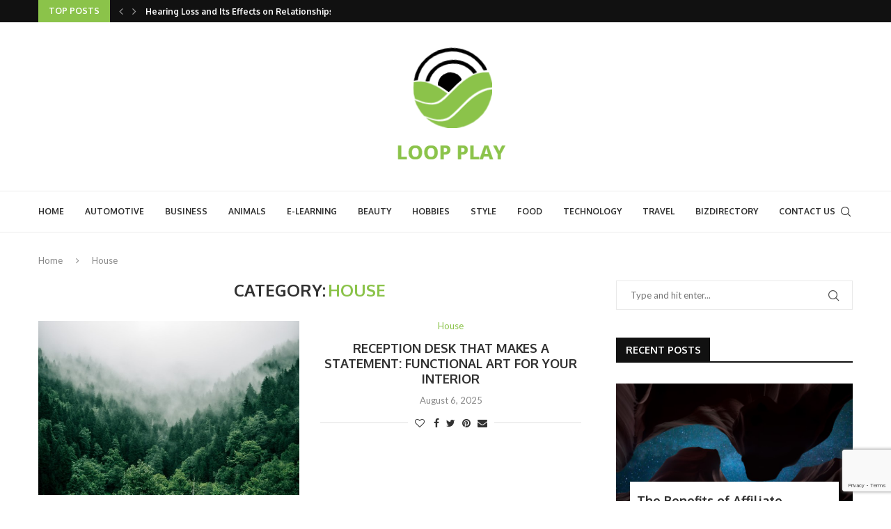

--- FILE ---
content_type: text/html; charset=utf-8
request_url: https://www.google.com/recaptcha/api2/anchor?ar=1&k=6LeqobwmAAAAAFawqYmuVQmuxznuehMw8KFLyYkS&co=aHR0cHM6Ly93d3cubG9vcHBsYXkubmV0OjQ0Mw..&hl=en&v=PoyoqOPhxBO7pBk68S4YbpHZ&size=invisible&anchor-ms=20000&execute-ms=30000&cb=lq2xqql1ugl6
body_size: 48958
content:
<!DOCTYPE HTML><html dir="ltr" lang="en"><head><meta http-equiv="Content-Type" content="text/html; charset=UTF-8">
<meta http-equiv="X-UA-Compatible" content="IE=edge">
<title>reCAPTCHA</title>
<style type="text/css">
/* cyrillic-ext */
@font-face {
  font-family: 'Roboto';
  font-style: normal;
  font-weight: 400;
  font-stretch: 100%;
  src: url(//fonts.gstatic.com/s/roboto/v48/KFO7CnqEu92Fr1ME7kSn66aGLdTylUAMa3GUBHMdazTgWw.woff2) format('woff2');
  unicode-range: U+0460-052F, U+1C80-1C8A, U+20B4, U+2DE0-2DFF, U+A640-A69F, U+FE2E-FE2F;
}
/* cyrillic */
@font-face {
  font-family: 'Roboto';
  font-style: normal;
  font-weight: 400;
  font-stretch: 100%;
  src: url(//fonts.gstatic.com/s/roboto/v48/KFO7CnqEu92Fr1ME7kSn66aGLdTylUAMa3iUBHMdazTgWw.woff2) format('woff2');
  unicode-range: U+0301, U+0400-045F, U+0490-0491, U+04B0-04B1, U+2116;
}
/* greek-ext */
@font-face {
  font-family: 'Roboto';
  font-style: normal;
  font-weight: 400;
  font-stretch: 100%;
  src: url(//fonts.gstatic.com/s/roboto/v48/KFO7CnqEu92Fr1ME7kSn66aGLdTylUAMa3CUBHMdazTgWw.woff2) format('woff2');
  unicode-range: U+1F00-1FFF;
}
/* greek */
@font-face {
  font-family: 'Roboto';
  font-style: normal;
  font-weight: 400;
  font-stretch: 100%;
  src: url(//fonts.gstatic.com/s/roboto/v48/KFO7CnqEu92Fr1ME7kSn66aGLdTylUAMa3-UBHMdazTgWw.woff2) format('woff2');
  unicode-range: U+0370-0377, U+037A-037F, U+0384-038A, U+038C, U+038E-03A1, U+03A3-03FF;
}
/* math */
@font-face {
  font-family: 'Roboto';
  font-style: normal;
  font-weight: 400;
  font-stretch: 100%;
  src: url(//fonts.gstatic.com/s/roboto/v48/KFO7CnqEu92Fr1ME7kSn66aGLdTylUAMawCUBHMdazTgWw.woff2) format('woff2');
  unicode-range: U+0302-0303, U+0305, U+0307-0308, U+0310, U+0312, U+0315, U+031A, U+0326-0327, U+032C, U+032F-0330, U+0332-0333, U+0338, U+033A, U+0346, U+034D, U+0391-03A1, U+03A3-03A9, U+03B1-03C9, U+03D1, U+03D5-03D6, U+03F0-03F1, U+03F4-03F5, U+2016-2017, U+2034-2038, U+203C, U+2040, U+2043, U+2047, U+2050, U+2057, U+205F, U+2070-2071, U+2074-208E, U+2090-209C, U+20D0-20DC, U+20E1, U+20E5-20EF, U+2100-2112, U+2114-2115, U+2117-2121, U+2123-214F, U+2190, U+2192, U+2194-21AE, U+21B0-21E5, U+21F1-21F2, U+21F4-2211, U+2213-2214, U+2216-22FF, U+2308-230B, U+2310, U+2319, U+231C-2321, U+2336-237A, U+237C, U+2395, U+239B-23B7, U+23D0, U+23DC-23E1, U+2474-2475, U+25AF, U+25B3, U+25B7, U+25BD, U+25C1, U+25CA, U+25CC, U+25FB, U+266D-266F, U+27C0-27FF, U+2900-2AFF, U+2B0E-2B11, U+2B30-2B4C, U+2BFE, U+3030, U+FF5B, U+FF5D, U+1D400-1D7FF, U+1EE00-1EEFF;
}
/* symbols */
@font-face {
  font-family: 'Roboto';
  font-style: normal;
  font-weight: 400;
  font-stretch: 100%;
  src: url(//fonts.gstatic.com/s/roboto/v48/KFO7CnqEu92Fr1ME7kSn66aGLdTylUAMaxKUBHMdazTgWw.woff2) format('woff2');
  unicode-range: U+0001-000C, U+000E-001F, U+007F-009F, U+20DD-20E0, U+20E2-20E4, U+2150-218F, U+2190, U+2192, U+2194-2199, U+21AF, U+21E6-21F0, U+21F3, U+2218-2219, U+2299, U+22C4-22C6, U+2300-243F, U+2440-244A, U+2460-24FF, U+25A0-27BF, U+2800-28FF, U+2921-2922, U+2981, U+29BF, U+29EB, U+2B00-2BFF, U+4DC0-4DFF, U+FFF9-FFFB, U+10140-1018E, U+10190-1019C, U+101A0, U+101D0-101FD, U+102E0-102FB, U+10E60-10E7E, U+1D2C0-1D2D3, U+1D2E0-1D37F, U+1F000-1F0FF, U+1F100-1F1AD, U+1F1E6-1F1FF, U+1F30D-1F30F, U+1F315, U+1F31C, U+1F31E, U+1F320-1F32C, U+1F336, U+1F378, U+1F37D, U+1F382, U+1F393-1F39F, U+1F3A7-1F3A8, U+1F3AC-1F3AF, U+1F3C2, U+1F3C4-1F3C6, U+1F3CA-1F3CE, U+1F3D4-1F3E0, U+1F3ED, U+1F3F1-1F3F3, U+1F3F5-1F3F7, U+1F408, U+1F415, U+1F41F, U+1F426, U+1F43F, U+1F441-1F442, U+1F444, U+1F446-1F449, U+1F44C-1F44E, U+1F453, U+1F46A, U+1F47D, U+1F4A3, U+1F4B0, U+1F4B3, U+1F4B9, U+1F4BB, U+1F4BF, U+1F4C8-1F4CB, U+1F4D6, U+1F4DA, U+1F4DF, U+1F4E3-1F4E6, U+1F4EA-1F4ED, U+1F4F7, U+1F4F9-1F4FB, U+1F4FD-1F4FE, U+1F503, U+1F507-1F50B, U+1F50D, U+1F512-1F513, U+1F53E-1F54A, U+1F54F-1F5FA, U+1F610, U+1F650-1F67F, U+1F687, U+1F68D, U+1F691, U+1F694, U+1F698, U+1F6AD, U+1F6B2, U+1F6B9-1F6BA, U+1F6BC, U+1F6C6-1F6CF, U+1F6D3-1F6D7, U+1F6E0-1F6EA, U+1F6F0-1F6F3, U+1F6F7-1F6FC, U+1F700-1F7FF, U+1F800-1F80B, U+1F810-1F847, U+1F850-1F859, U+1F860-1F887, U+1F890-1F8AD, U+1F8B0-1F8BB, U+1F8C0-1F8C1, U+1F900-1F90B, U+1F93B, U+1F946, U+1F984, U+1F996, U+1F9E9, U+1FA00-1FA6F, U+1FA70-1FA7C, U+1FA80-1FA89, U+1FA8F-1FAC6, U+1FACE-1FADC, U+1FADF-1FAE9, U+1FAF0-1FAF8, U+1FB00-1FBFF;
}
/* vietnamese */
@font-face {
  font-family: 'Roboto';
  font-style: normal;
  font-weight: 400;
  font-stretch: 100%;
  src: url(//fonts.gstatic.com/s/roboto/v48/KFO7CnqEu92Fr1ME7kSn66aGLdTylUAMa3OUBHMdazTgWw.woff2) format('woff2');
  unicode-range: U+0102-0103, U+0110-0111, U+0128-0129, U+0168-0169, U+01A0-01A1, U+01AF-01B0, U+0300-0301, U+0303-0304, U+0308-0309, U+0323, U+0329, U+1EA0-1EF9, U+20AB;
}
/* latin-ext */
@font-face {
  font-family: 'Roboto';
  font-style: normal;
  font-weight: 400;
  font-stretch: 100%;
  src: url(//fonts.gstatic.com/s/roboto/v48/KFO7CnqEu92Fr1ME7kSn66aGLdTylUAMa3KUBHMdazTgWw.woff2) format('woff2');
  unicode-range: U+0100-02BA, U+02BD-02C5, U+02C7-02CC, U+02CE-02D7, U+02DD-02FF, U+0304, U+0308, U+0329, U+1D00-1DBF, U+1E00-1E9F, U+1EF2-1EFF, U+2020, U+20A0-20AB, U+20AD-20C0, U+2113, U+2C60-2C7F, U+A720-A7FF;
}
/* latin */
@font-face {
  font-family: 'Roboto';
  font-style: normal;
  font-weight: 400;
  font-stretch: 100%;
  src: url(//fonts.gstatic.com/s/roboto/v48/KFO7CnqEu92Fr1ME7kSn66aGLdTylUAMa3yUBHMdazQ.woff2) format('woff2');
  unicode-range: U+0000-00FF, U+0131, U+0152-0153, U+02BB-02BC, U+02C6, U+02DA, U+02DC, U+0304, U+0308, U+0329, U+2000-206F, U+20AC, U+2122, U+2191, U+2193, U+2212, U+2215, U+FEFF, U+FFFD;
}
/* cyrillic-ext */
@font-face {
  font-family: 'Roboto';
  font-style: normal;
  font-weight: 500;
  font-stretch: 100%;
  src: url(//fonts.gstatic.com/s/roboto/v48/KFO7CnqEu92Fr1ME7kSn66aGLdTylUAMa3GUBHMdazTgWw.woff2) format('woff2');
  unicode-range: U+0460-052F, U+1C80-1C8A, U+20B4, U+2DE0-2DFF, U+A640-A69F, U+FE2E-FE2F;
}
/* cyrillic */
@font-face {
  font-family: 'Roboto';
  font-style: normal;
  font-weight: 500;
  font-stretch: 100%;
  src: url(//fonts.gstatic.com/s/roboto/v48/KFO7CnqEu92Fr1ME7kSn66aGLdTylUAMa3iUBHMdazTgWw.woff2) format('woff2');
  unicode-range: U+0301, U+0400-045F, U+0490-0491, U+04B0-04B1, U+2116;
}
/* greek-ext */
@font-face {
  font-family: 'Roboto';
  font-style: normal;
  font-weight: 500;
  font-stretch: 100%;
  src: url(//fonts.gstatic.com/s/roboto/v48/KFO7CnqEu92Fr1ME7kSn66aGLdTylUAMa3CUBHMdazTgWw.woff2) format('woff2');
  unicode-range: U+1F00-1FFF;
}
/* greek */
@font-face {
  font-family: 'Roboto';
  font-style: normal;
  font-weight: 500;
  font-stretch: 100%;
  src: url(//fonts.gstatic.com/s/roboto/v48/KFO7CnqEu92Fr1ME7kSn66aGLdTylUAMa3-UBHMdazTgWw.woff2) format('woff2');
  unicode-range: U+0370-0377, U+037A-037F, U+0384-038A, U+038C, U+038E-03A1, U+03A3-03FF;
}
/* math */
@font-face {
  font-family: 'Roboto';
  font-style: normal;
  font-weight: 500;
  font-stretch: 100%;
  src: url(//fonts.gstatic.com/s/roboto/v48/KFO7CnqEu92Fr1ME7kSn66aGLdTylUAMawCUBHMdazTgWw.woff2) format('woff2');
  unicode-range: U+0302-0303, U+0305, U+0307-0308, U+0310, U+0312, U+0315, U+031A, U+0326-0327, U+032C, U+032F-0330, U+0332-0333, U+0338, U+033A, U+0346, U+034D, U+0391-03A1, U+03A3-03A9, U+03B1-03C9, U+03D1, U+03D5-03D6, U+03F0-03F1, U+03F4-03F5, U+2016-2017, U+2034-2038, U+203C, U+2040, U+2043, U+2047, U+2050, U+2057, U+205F, U+2070-2071, U+2074-208E, U+2090-209C, U+20D0-20DC, U+20E1, U+20E5-20EF, U+2100-2112, U+2114-2115, U+2117-2121, U+2123-214F, U+2190, U+2192, U+2194-21AE, U+21B0-21E5, U+21F1-21F2, U+21F4-2211, U+2213-2214, U+2216-22FF, U+2308-230B, U+2310, U+2319, U+231C-2321, U+2336-237A, U+237C, U+2395, U+239B-23B7, U+23D0, U+23DC-23E1, U+2474-2475, U+25AF, U+25B3, U+25B7, U+25BD, U+25C1, U+25CA, U+25CC, U+25FB, U+266D-266F, U+27C0-27FF, U+2900-2AFF, U+2B0E-2B11, U+2B30-2B4C, U+2BFE, U+3030, U+FF5B, U+FF5D, U+1D400-1D7FF, U+1EE00-1EEFF;
}
/* symbols */
@font-face {
  font-family: 'Roboto';
  font-style: normal;
  font-weight: 500;
  font-stretch: 100%;
  src: url(//fonts.gstatic.com/s/roboto/v48/KFO7CnqEu92Fr1ME7kSn66aGLdTylUAMaxKUBHMdazTgWw.woff2) format('woff2');
  unicode-range: U+0001-000C, U+000E-001F, U+007F-009F, U+20DD-20E0, U+20E2-20E4, U+2150-218F, U+2190, U+2192, U+2194-2199, U+21AF, U+21E6-21F0, U+21F3, U+2218-2219, U+2299, U+22C4-22C6, U+2300-243F, U+2440-244A, U+2460-24FF, U+25A0-27BF, U+2800-28FF, U+2921-2922, U+2981, U+29BF, U+29EB, U+2B00-2BFF, U+4DC0-4DFF, U+FFF9-FFFB, U+10140-1018E, U+10190-1019C, U+101A0, U+101D0-101FD, U+102E0-102FB, U+10E60-10E7E, U+1D2C0-1D2D3, U+1D2E0-1D37F, U+1F000-1F0FF, U+1F100-1F1AD, U+1F1E6-1F1FF, U+1F30D-1F30F, U+1F315, U+1F31C, U+1F31E, U+1F320-1F32C, U+1F336, U+1F378, U+1F37D, U+1F382, U+1F393-1F39F, U+1F3A7-1F3A8, U+1F3AC-1F3AF, U+1F3C2, U+1F3C4-1F3C6, U+1F3CA-1F3CE, U+1F3D4-1F3E0, U+1F3ED, U+1F3F1-1F3F3, U+1F3F5-1F3F7, U+1F408, U+1F415, U+1F41F, U+1F426, U+1F43F, U+1F441-1F442, U+1F444, U+1F446-1F449, U+1F44C-1F44E, U+1F453, U+1F46A, U+1F47D, U+1F4A3, U+1F4B0, U+1F4B3, U+1F4B9, U+1F4BB, U+1F4BF, U+1F4C8-1F4CB, U+1F4D6, U+1F4DA, U+1F4DF, U+1F4E3-1F4E6, U+1F4EA-1F4ED, U+1F4F7, U+1F4F9-1F4FB, U+1F4FD-1F4FE, U+1F503, U+1F507-1F50B, U+1F50D, U+1F512-1F513, U+1F53E-1F54A, U+1F54F-1F5FA, U+1F610, U+1F650-1F67F, U+1F687, U+1F68D, U+1F691, U+1F694, U+1F698, U+1F6AD, U+1F6B2, U+1F6B9-1F6BA, U+1F6BC, U+1F6C6-1F6CF, U+1F6D3-1F6D7, U+1F6E0-1F6EA, U+1F6F0-1F6F3, U+1F6F7-1F6FC, U+1F700-1F7FF, U+1F800-1F80B, U+1F810-1F847, U+1F850-1F859, U+1F860-1F887, U+1F890-1F8AD, U+1F8B0-1F8BB, U+1F8C0-1F8C1, U+1F900-1F90B, U+1F93B, U+1F946, U+1F984, U+1F996, U+1F9E9, U+1FA00-1FA6F, U+1FA70-1FA7C, U+1FA80-1FA89, U+1FA8F-1FAC6, U+1FACE-1FADC, U+1FADF-1FAE9, U+1FAF0-1FAF8, U+1FB00-1FBFF;
}
/* vietnamese */
@font-face {
  font-family: 'Roboto';
  font-style: normal;
  font-weight: 500;
  font-stretch: 100%;
  src: url(//fonts.gstatic.com/s/roboto/v48/KFO7CnqEu92Fr1ME7kSn66aGLdTylUAMa3OUBHMdazTgWw.woff2) format('woff2');
  unicode-range: U+0102-0103, U+0110-0111, U+0128-0129, U+0168-0169, U+01A0-01A1, U+01AF-01B0, U+0300-0301, U+0303-0304, U+0308-0309, U+0323, U+0329, U+1EA0-1EF9, U+20AB;
}
/* latin-ext */
@font-face {
  font-family: 'Roboto';
  font-style: normal;
  font-weight: 500;
  font-stretch: 100%;
  src: url(//fonts.gstatic.com/s/roboto/v48/KFO7CnqEu92Fr1ME7kSn66aGLdTylUAMa3KUBHMdazTgWw.woff2) format('woff2');
  unicode-range: U+0100-02BA, U+02BD-02C5, U+02C7-02CC, U+02CE-02D7, U+02DD-02FF, U+0304, U+0308, U+0329, U+1D00-1DBF, U+1E00-1E9F, U+1EF2-1EFF, U+2020, U+20A0-20AB, U+20AD-20C0, U+2113, U+2C60-2C7F, U+A720-A7FF;
}
/* latin */
@font-face {
  font-family: 'Roboto';
  font-style: normal;
  font-weight: 500;
  font-stretch: 100%;
  src: url(//fonts.gstatic.com/s/roboto/v48/KFO7CnqEu92Fr1ME7kSn66aGLdTylUAMa3yUBHMdazQ.woff2) format('woff2');
  unicode-range: U+0000-00FF, U+0131, U+0152-0153, U+02BB-02BC, U+02C6, U+02DA, U+02DC, U+0304, U+0308, U+0329, U+2000-206F, U+20AC, U+2122, U+2191, U+2193, U+2212, U+2215, U+FEFF, U+FFFD;
}
/* cyrillic-ext */
@font-face {
  font-family: 'Roboto';
  font-style: normal;
  font-weight: 900;
  font-stretch: 100%;
  src: url(//fonts.gstatic.com/s/roboto/v48/KFO7CnqEu92Fr1ME7kSn66aGLdTylUAMa3GUBHMdazTgWw.woff2) format('woff2');
  unicode-range: U+0460-052F, U+1C80-1C8A, U+20B4, U+2DE0-2DFF, U+A640-A69F, U+FE2E-FE2F;
}
/* cyrillic */
@font-face {
  font-family: 'Roboto';
  font-style: normal;
  font-weight: 900;
  font-stretch: 100%;
  src: url(//fonts.gstatic.com/s/roboto/v48/KFO7CnqEu92Fr1ME7kSn66aGLdTylUAMa3iUBHMdazTgWw.woff2) format('woff2');
  unicode-range: U+0301, U+0400-045F, U+0490-0491, U+04B0-04B1, U+2116;
}
/* greek-ext */
@font-face {
  font-family: 'Roboto';
  font-style: normal;
  font-weight: 900;
  font-stretch: 100%;
  src: url(//fonts.gstatic.com/s/roboto/v48/KFO7CnqEu92Fr1ME7kSn66aGLdTylUAMa3CUBHMdazTgWw.woff2) format('woff2');
  unicode-range: U+1F00-1FFF;
}
/* greek */
@font-face {
  font-family: 'Roboto';
  font-style: normal;
  font-weight: 900;
  font-stretch: 100%;
  src: url(//fonts.gstatic.com/s/roboto/v48/KFO7CnqEu92Fr1ME7kSn66aGLdTylUAMa3-UBHMdazTgWw.woff2) format('woff2');
  unicode-range: U+0370-0377, U+037A-037F, U+0384-038A, U+038C, U+038E-03A1, U+03A3-03FF;
}
/* math */
@font-face {
  font-family: 'Roboto';
  font-style: normal;
  font-weight: 900;
  font-stretch: 100%;
  src: url(//fonts.gstatic.com/s/roboto/v48/KFO7CnqEu92Fr1ME7kSn66aGLdTylUAMawCUBHMdazTgWw.woff2) format('woff2');
  unicode-range: U+0302-0303, U+0305, U+0307-0308, U+0310, U+0312, U+0315, U+031A, U+0326-0327, U+032C, U+032F-0330, U+0332-0333, U+0338, U+033A, U+0346, U+034D, U+0391-03A1, U+03A3-03A9, U+03B1-03C9, U+03D1, U+03D5-03D6, U+03F0-03F1, U+03F4-03F5, U+2016-2017, U+2034-2038, U+203C, U+2040, U+2043, U+2047, U+2050, U+2057, U+205F, U+2070-2071, U+2074-208E, U+2090-209C, U+20D0-20DC, U+20E1, U+20E5-20EF, U+2100-2112, U+2114-2115, U+2117-2121, U+2123-214F, U+2190, U+2192, U+2194-21AE, U+21B0-21E5, U+21F1-21F2, U+21F4-2211, U+2213-2214, U+2216-22FF, U+2308-230B, U+2310, U+2319, U+231C-2321, U+2336-237A, U+237C, U+2395, U+239B-23B7, U+23D0, U+23DC-23E1, U+2474-2475, U+25AF, U+25B3, U+25B7, U+25BD, U+25C1, U+25CA, U+25CC, U+25FB, U+266D-266F, U+27C0-27FF, U+2900-2AFF, U+2B0E-2B11, U+2B30-2B4C, U+2BFE, U+3030, U+FF5B, U+FF5D, U+1D400-1D7FF, U+1EE00-1EEFF;
}
/* symbols */
@font-face {
  font-family: 'Roboto';
  font-style: normal;
  font-weight: 900;
  font-stretch: 100%;
  src: url(//fonts.gstatic.com/s/roboto/v48/KFO7CnqEu92Fr1ME7kSn66aGLdTylUAMaxKUBHMdazTgWw.woff2) format('woff2');
  unicode-range: U+0001-000C, U+000E-001F, U+007F-009F, U+20DD-20E0, U+20E2-20E4, U+2150-218F, U+2190, U+2192, U+2194-2199, U+21AF, U+21E6-21F0, U+21F3, U+2218-2219, U+2299, U+22C4-22C6, U+2300-243F, U+2440-244A, U+2460-24FF, U+25A0-27BF, U+2800-28FF, U+2921-2922, U+2981, U+29BF, U+29EB, U+2B00-2BFF, U+4DC0-4DFF, U+FFF9-FFFB, U+10140-1018E, U+10190-1019C, U+101A0, U+101D0-101FD, U+102E0-102FB, U+10E60-10E7E, U+1D2C0-1D2D3, U+1D2E0-1D37F, U+1F000-1F0FF, U+1F100-1F1AD, U+1F1E6-1F1FF, U+1F30D-1F30F, U+1F315, U+1F31C, U+1F31E, U+1F320-1F32C, U+1F336, U+1F378, U+1F37D, U+1F382, U+1F393-1F39F, U+1F3A7-1F3A8, U+1F3AC-1F3AF, U+1F3C2, U+1F3C4-1F3C6, U+1F3CA-1F3CE, U+1F3D4-1F3E0, U+1F3ED, U+1F3F1-1F3F3, U+1F3F5-1F3F7, U+1F408, U+1F415, U+1F41F, U+1F426, U+1F43F, U+1F441-1F442, U+1F444, U+1F446-1F449, U+1F44C-1F44E, U+1F453, U+1F46A, U+1F47D, U+1F4A3, U+1F4B0, U+1F4B3, U+1F4B9, U+1F4BB, U+1F4BF, U+1F4C8-1F4CB, U+1F4D6, U+1F4DA, U+1F4DF, U+1F4E3-1F4E6, U+1F4EA-1F4ED, U+1F4F7, U+1F4F9-1F4FB, U+1F4FD-1F4FE, U+1F503, U+1F507-1F50B, U+1F50D, U+1F512-1F513, U+1F53E-1F54A, U+1F54F-1F5FA, U+1F610, U+1F650-1F67F, U+1F687, U+1F68D, U+1F691, U+1F694, U+1F698, U+1F6AD, U+1F6B2, U+1F6B9-1F6BA, U+1F6BC, U+1F6C6-1F6CF, U+1F6D3-1F6D7, U+1F6E0-1F6EA, U+1F6F0-1F6F3, U+1F6F7-1F6FC, U+1F700-1F7FF, U+1F800-1F80B, U+1F810-1F847, U+1F850-1F859, U+1F860-1F887, U+1F890-1F8AD, U+1F8B0-1F8BB, U+1F8C0-1F8C1, U+1F900-1F90B, U+1F93B, U+1F946, U+1F984, U+1F996, U+1F9E9, U+1FA00-1FA6F, U+1FA70-1FA7C, U+1FA80-1FA89, U+1FA8F-1FAC6, U+1FACE-1FADC, U+1FADF-1FAE9, U+1FAF0-1FAF8, U+1FB00-1FBFF;
}
/* vietnamese */
@font-face {
  font-family: 'Roboto';
  font-style: normal;
  font-weight: 900;
  font-stretch: 100%;
  src: url(//fonts.gstatic.com/s/roboto/v48/KFO7CnqEu92Fr1ME7kSn66aGLdTylUAMa3OUBHMdazTgWw.woff2) format('woff2');
  unicode-range: U+0102-0103, U+0110-0111, U+0128-0129, U+0168-0169, U+01A0-01A1, U+01AF-01B0, U+0300-0301, U+0303-0304, U+0308-0309, U+0323, U+0329, U+1EA0-1EF9, U+20AB;
}
/* latin-ext */
@font-face {
  font-family: 'Roboto';
  font-style: normal;
  font-weight: 900;
  font-stretch: 100%;
  src: url(//fonts.gstatic.com/s/roboto/v48/KFO7CnqEu92Fr1ME7kSn66aGLdTylUAMa3KUBHMdazTgWw.woff2) format('woff2');
  unicode-range: U+0100-02BA, U+02BD-02C5, U+02C7-02CC, U+02CE-02D7, U+02DD-02FF, U+0304, U+0308, U+0329, U+1D00-1DBF, U+1E00-1E9F, U+1EF2-1EFF, U+2020, U+20A0-20AB, U+20AD-20C0, U+2113, U+2C60-2C7F, U+A720-A7FF;
}
/* latin */
@font-face {
  font-family: 'Roboto';
  font-style: normal;
  font-weight: 900;
  font-stretch: 100%;
  src: url(//fonts.gstatic.com/s/roboto/v48/KFO7CnqEu92Fr1ME7kSn66aGLdTylUAMa3yUBHMdazQ.woff2) format('woff2');
  unicode-range: U+0000-00FF, U+0131, U+0152-0153, U+02BB-02BC, U+02C6, U+02DA, U+02DC, U+0304, U+0308, U+0329, U+2000-206F, U+20AC, U+2122, U+2191, U+2193, U+2212, U+2215, U+FEFF, U+FFFD;
}

</style>
<link rel="stylesheet" type="text/css" href="https://www.gstatic.com/recaptcha/releases/PoyoqOPhxBO7pBk68S4YbpHZ/styles__ltr.css">
<script nonce="uK8aBHjX8-d9HJ4IT7ABhQ" type="text/javascript">window['__recaptcha_api'] = 'https://www.google.com/recaptcha/api2/';</script>
<script type="text/javascript" src="https://www.gstatic.com/recaptcha/releases/PoyoqOPhxBO7pBk68S4YbpHZ/recaptcha__en.js" nonce="uK8aBHjX8-d9HJ4IT7ABhQ">
      
    </script></head>
<body><div id="rc-anchor-alert" class="rc-anchor-alert"></div>
<input type="hidden" id="recaptcha-token" value="[base64]">
<script type="text/javascript" nonce="uK8aBHjX8-d9HJ4IT7ABhQ">
      recaptcha.anchor.Main.init("[\x22ainput\x22,[\x22bgdata\x22,\x22\x22,\[base64]/[base64]/[base64]/bmV3IHJbeF0oY1swXSk6RT09Mj9uZXcgclt4XShjWzBdLGNbMV0pOkU9PTM/bmV3IHJbeF0oY1swXSxjWzFdLGNbMl0pOkU9PTQ/[base64]/[base64]/[base64]/[base64]/[base64]/[base64]/[base64]/[base64]\x22,\[base64]\x22,\x22KMOxPUDDiyFSw4NBwprDusKPSHzCnHB0MMOBwqDDlsOLXcO+w4nCtknDox0/T8KETwttU8Kqc8Kkwp44w7szwpPCvsKnw6LClFAiw5zCkmNLVMOowp4SE8KsAmozTsOFw6TDl8Okw6LCqWLCkMKWwq3Dp1DDmlPDsBHDm8KOPEXDmCLCjwHDkA1/wr16wo92wrDDqRcHwqjChlFPw7vDgT7Ck0fCqTDDpMKSw4gfw7jDosKDPgzCrkrDpQdKNkLDuMORwovChMOgF8K5w40nwpbDvxQ3w5HCnlNDbMK2w63CmMKqIMKKwoI+wrrDusO/SMKjwonCvD/CqcOrIXZlGxV9w4rCuwXCgsKPwoRow43ChsKLwqPCt8KIw6E1KgU+wowGwrBjGAoCQcKyI3LCpwlZacOdwrgZw5lFwpvCtz3CoMKiMHjDn8KTwrBfw6U0DsO7wrfCoXZOMcKMwqJKbGfCpDB2w5/Dtx7DnsKbCcKGIMKaF8O5w7giwo3ChcOUOMOewoLCssOXWlwdwoYowp/Dh8OBRcOEwp95wpXDpsKkwqUsZE/CjMKEXsOiCsO+VWNDw7V/dW01wpLDo8K7wqhvVsK4DMO3AMK1wrDDml7CiTJdw7bDqsO8w7fDmzvCjksTw5UmfVzCtyNPRsOdw5h1w4/[base64]/DMOeeFQrwq7Cqko7w4wewrE8wovCqCLDucKaCsKvw48SVDIZK8ORS8KUGnTCpEFJw7MURWtzw7zCiMKUflDCrVLCp8KQO07DpMO9YxViE8KQw4fCnDRVw7LDnsKLw7zCnE8lZcO4fx0+SB0Jw4c/c1Z6cMKyw49wLWhuaHPDhcKtw5bCvcK4w6tcfQguwrDCuDrClivDl8OLwqwxPMOlEVB3w51QGcKNwpguI8Oaw40uwpbDmUzCksOmA8OCX8K8JsKSccKQR8OiwrwLJRLDg03DvhgCwqt7wpI3BEQkHMKJBcORGcODZsO8ZsOHwqnCgV/CnMKawq0casOmKsKbwqAzNMKbdcOmwq3DuSEGwoEQQDnDg8KAVMOXDMOtwoljw6HCp8OBLwZOccKyM8OLd8KkMgBDMMKFw6bCpBHDlMOswohtD8KxA3QqZMO1wqjCgsOmRsO8w4URNMOdw5IMXE/DlULDssOQw4tEasKXw4QKOQFZwokRLsKPMMOAw5I9W8KrPRAHwrnCssKGwqtfw6TDrcKyKmnCu0LCmWcJFcKPw6w+w6/DqlwtflIHA1IKwrsqDW9wfMOaF1kgIknCkMOsIcKpwqbDvsO3w6bDtTMEG8KGwqDDrxEVH8KKw7ZSO1/CoiMjR2s6w5PDpsKrwrfDo2XDnxZpHsK1ZVQ0wqzDiF5uwrXDogDChFlWwrzCljc7CzLDkGFrwpzDjzXCtMKIwq0afMK/wqJiAQHDiTLDuXFKN8K9w5gwQsKtMCAgBAZQNDrCp0B9HsOXPcO5wrU9M2VRwpJswpPDpU9sPsO4R8KCRB3DhgNresO5w7vClMOcAsOPw4x/w47DoBs4EHkaSsOcF03CucOMwoomCMORw6EEPE4Lw6jCrsOBworDicKqKMKxw54rWcKswrPDgSXCuMKLF8Kfw7YUw5HDvg4TPjPCo8KjOnB1EcOiChBnHhrCuV/[base64]/ZD/DvMKCJsK+wrJFw7UBw7/Cu8KkZTQTIUrDiXpGwoDDkDImw53DncOIScKxKjjDrcOafGzCr2Y3XBjDicKcw75rZ8Oyw5gcw6lpwpdRwp/DocKTVMOlwqcfwrsHGcOgIsKzwrnCvMKXBjVPwonCgygZK0AiRsKWbC5VwqjDrEDCvxZhS8KKbcK+bAjCpkXDk8OBw6zCu8Ovw6wCHVjCiD9XwpwgcDUKDcKMfBxeDGrDjyhjYBIFFVM+QUhAbCfDsSUaBMK2w65Iw6zCiMO/EsKiw5s8w6FwV1bCl8O5wrtdASvCvgg0woPDo8KNUMOzwqxeIsKxwrvDhsKxw5XDvzbCssKWw6Z4SinDrsK+RsK4KcKPTQVtOjVxLx/CjMKkw4HCpzvDgcKrwpRNV8OPwoBuLcKZaMOACMO7KHrDsxTDh8KWLEHDr8KBPGwTesKsDBZtdsOaNAnDm8Kaw6U6w7jCjsKYwps8wp4zwqfDnFfDtX/CkMK8NsKEGzHCo8K2MWnCncKdDsOzw4QRw7NAd0Ymw4gJET3CqcKlw7rDrXlHwoRlQMK5FcOrGsK8wrwEDn9Tw7PDocKdK8KGw5PCl8OZf31YScKew5nDhsKxw4nCtsKNPWzCk8Ofw5nCvW3DkA3DuCcwfRrDqMO3wqAJJMK7w5RlH8OmbMO3w4cEZVbCgSnCtE/[base64]/NHzCqGLDvhN3F8KeUsO4VAkjwrHDhzRCIMOOw7ldw68wwqFhw600w4fDpMKcTMK3dMKhXCg0w7c6w58xw5LDs1gdGk3DjFdMBmxswqJBCjsGwrBSeQDDvsKdGyQQN0Btw7fCiwAVXsK4w7JQw7jCgMOxERFuw4/DiT9ww7s4RHXCuVVKFsOxw5FNw7TDo8KRZMOsI37DhW8vwp/CisKpVXNMw4XChUgIw5XCnEfDssKxwoMUFMK+wqBdH8OnLRfDnTROwoRrw6EuwrHDkS/Dk8KzLmTDhTDDol7DmTLCsR1xwpQAdWrCi0nCoHIvJsKfw6nDscKaVy/DqmxQwqPDlcONwpBdMVHDqMKBbMK1CMOQwoBOGEzCl8KuYR3DoMKzIFRPf8OFw5jCgUvDj8KDw4/DhCjCjRobw5DDmcKOR8Krw7/CoMKCw5bChUvDkSYWPcO6PTrCjyTDtV4YQsK3AD8fw5dhC2VVFMKGwrjChcKSIsK8wo7DsQcqwoQ7w7/CqgvDrcKZwpx8wrDDjSrDoSDDuUZ0dMOAIBrCkAzDmTLCsMOvw78sw6PCgMO7AiDDqmdvw79BZcKQElPDrg4nRUrDpMKrW2JZwqRtw5MjwqcVwpJka8KAMcOqw4ozwosMC8KCbsO1wpgMw5vCvXMCw55tw4/ChMKhwqXCrExWw4bCtsOLG8Kww53CoMOvw5AybB0TWcKIVcOpMVdRwqs2FsKuwoHDqxc4KTDChMKqwoxEMsO+XlvDr8KIMGFzwr5fwp7DkVbCoklOTDbCs8K/J8KmwoYeZixSH0QKMcKvw6t7J8OVP8Khbidew4rDvcOYwrAkCjnClS/CvsKDDhNHYcKLERrCoXrChWd1Eiw3w6rCr8O5wpbCnyDDvcOowol1JMK/w63Ct2vCo8KSY8Kpw78FXMK/wqjDvnbDmgDClcO2wp7CpwfDi8KgHMOOw5HCpVcxFsK6wpNafMOhcWxzQ8Oywqkywrxewr7DjVFUw4XDuVxWNH85CsOyIgoDS1LCuXcPDE4CZww6QSjChyHDsQjCoi/CtcKjPjXDiCHCsmBPw5fDhBgPwpc5wpzDnXfDsXNeT1HCiDQIwpbDrmTDvMOUX3vDvExowrJmK23DmsK0w5QIw6LDvzgEAi0vwqsLVsONJ3XCjcOow5xmK8K7QcOmwogwwpZxw7ocw5LDnsOedWbCjUPCn8OCeMOBw4M/wrPDj8OrwqrCgRvCuwLDhCU4acK0wrMnwq5Kw4h6XMOjWcOqwrPDrcOxQUrDkwLDjcOFw7DDtX7CicKAw59rwqtww7xiwo1NLsOHcyTDlcO4eUUKIsO/[base64]/ClRYgw6xQw696f8OLwp7DncO6ZsKgw4/DkCfDu8O4w4jCncK9bizDssOcw4YGw71Vw787wocCw7/DtnfCr8KFw5jDicKVw7HDkcKHw4VkwqfDrA3DkHUEwrHDpzXCjsOiAAIFdj/Dp2XCiFkgLXlLw67CosKtwprCqcK0ccO9Xzwmw6Ukw4dgw7PCrsObwoZwSsOkcQUTDcORw5Qpw74/aChmw5E8DMOww6M6wr3CpMKCw7Qww4LDgsOLYcOQCsKKR8Kow7/DosO6wpwnRTwHc0wRNMK0w7PDvcOqwqzClsOzw5lmwpUIEUYfbDnDiSQkw40oMsKwwqzCj3vDkMOGfxHCk8KawqrCl8KMI8Osw5zDq8OJw5HCmUjChUAFwpvDlMO0wp4+w70Yw6fCrsKxw7IpDsKVdsOYGsK2w7XCoyAfahxcwrTCgBtzwq/CusOowptRPsOawohYw5/CtcOrwpBAwqFqEyAEdcKQw6l5w7hVaFHCjsK0AUljw604LBXCjcOlw4IWecKBwozCiXAXwosxw6HChBbCrT17w4TCmgQyGRtnD3BGZ8KhwpYXwroJVcOZwqwMwqUbdz3CtsO7w6pDw5knPcObw5rCgyUPwqbDkEXDrBtLAnM9w40OZsKHX8Kdw58OwqwxbcK1wq/DsEnCuW7CjMONw5zClcOfXDzDqT3CryBSwq0jw4dbFgErwrLDh8KuJnB+IsOmw6p5B1oow55/By/[base64]/DoxDDr14cMQoFLsKrwpNELQp1CMOlw7LDgsOCCcO8w75+QUoiFcO/w5VzHcKZw5TDl8ORIMONMi9gwoTDo1nDrMOFDgjCosKeVkVrw4LDs3rDhWnCtXgxwrtCwoAZwrR/[base64]/[base64]/CnTjCiEMiw6kJJG14w7bCmTPCncKxwoHCswDClcKXFcOGIcOnw69ZXzwaw7txw64fRBHDukfDk1DDijnCoyDCuMKsB8O1w4gOwr7Dr1/Dh8KSwrx2wqnDisOJDi1uL8KaOsK+wqhewp4zw5xjaGbDjQfCicOPUBrDvsOfbFIMw5kpb8K7w4wIw5V5WHYWw4zDpzfCoh/Dk8OoRsOvImXDmhVPW8KBw4DDkcOuwqzCpjJoPV/DuG/CkcO+w6fDjj3CtBjCj8KFQGbDr3PCjGjDliTDrm3Dj8Kbwrw2MsKnWG/[base64]/DtMK/[base64]/X09yVCnDiG5GwoPCp8KQRlwowpDCvy3DtCkqc8KLVXBMYTc0aMKrP2s7I8OXDMOxX2TDo8OTbzvDsMK5wpAXXWrCvMKuwpzDhUHDpUHDimxMw5PCp8K3aMOuAMKjY23DicORbMOrwqvChlDCiRpAwrDCksKPw57Dn0/Dlh7CnMOwOcKfF2ZVKMKNw6XDpMKQwocZw6DDpsK4WsOhw7N0wo5JLDrDh8KxwoskDg0ww4Bia0DDqj/CpQbDhghVw6YgYcKswqLCoSVLwqNPbX/DrBTCgsKhB0dyw70DFMKswoMuUcKYw48IAVjCvEvDh0RTwqvCssKAw4Isw79RdhrDrsO/w4bDtykIw5fDjRHDtcKxfSV6w4MoHMOOw4AuAsOub8O2BcKtwpjDpMK+wrtQY8OTw491VBPChQ1QMVvDtVoWX8ORQ8OnYwhow51Zwq3Cs8OsAcOUwo/DlcOSUsK1aMO1WMK5wqzDmW/DuRMYRAo7wrjCicK1dcKnw7nCrcKSFVgyYFt2GsOHbFfDgcOAMWDCmXEuVMKdwpPDg8Obw6MQSsKlA8Kswpg/w60zSQHCiMOHwonCisKdYRA8wql1w7TDgMOHTsKkBMK2X8KJPMOID1o/w6Y7YUdkEDjCsh9Zw57Dsw9zwo1VJTlyNsOgBcK7wrwrWcKpCwZjwr4rdcOjw5gqb8Oww6FMw4AJGSDDp8K8w5l1LMKYw6twTcOOczrCmxXCp0zChSLCrgzClWFPKsO/VcOIw50EKzQZH8K2wpzCtzNxf8KOw6ZmLcOnMcKfwrIrwqUtwoYtw6vDj3LChcOTZ8OdEsOXFAPDmsK2wpxxNHbDkVJsw4hsw6LDrWpbw4IcRm1uPEDCrwQFBcKBDMK2w61+a8O1wqLCh8OawqABBSTCnsOOw7zDjcK/[base64]/DnQlZWm1xJcKqw6dTwpJZwq8Uw6PDuj7CoS7Cq8KUwr7CqSMCccK1wrvDlRA/[base64]/wrJmB8KDw6JFw7DDlMKow4LCriLCj1B4fMOXw4QlLz7CiMKXTsKeZMOCcxMPME3Cm8OWThQBScO4ccOMw6heMHLDqFwPKGNrwqNzw5wgHcKbO8OIw5LDtAvDmwdvAinDvnjDr8OlMMK/[base64]/DpsKXR8KBw6fCq0LDlFfDpCh/[base64]/DpMOiwrIODxsswofDsRhwV8Kkw442ZsKWX0XCkTfCjHrDumsOFRbDnsOtw7puPMOjDh7Cn8KhN0l+w43Di8KCwqzDqlnDqUxRw7kEfcKeKsOsSGQjwqPCoF7DnsODET/[base64]/[base64]/DiCMiAR02ScK6wodaJMOuwoVGw6hzwqTCig5Ew59WBRvDk8OuWMOoLjjDuw9nDmbDtU3CtsK/dMOpdWUBFDHCpsOVwo3DgHzDhCgpw7nCjg/DicOOw7HDtcKAS8OUw47DuMO5fCIHF8KLw7DDgURKw5nDqmjDvcKfBQTCtVhNTTwSw67CnW7CpMK4wrbDr2ZCwq8mw5p2wqcecU/DiBDCm8Kcw4fCqsOxQMKgYUtoeGjDqcKsHzHDh30Iw4HCgH9Jw64bMnZEYgx8wr/CrsKKDgcAwr/CkWFqw74GwpLCoMKAZArDt8KbwobCkUjDmx99w6PDjsKZFsKlwqnCk8OKw7x3wrByJ8OgJcKdZMOhwqXCgsKrw5XCmm3CgwrCr8OXcMKZwq3Cs8KJbsK/wpI9TGHCgkrDpDZfwq/CtkxMwrLDqMKUGsO8ZsKQa2PDiTfClsOdCMKIwpQ1w5LDtMOJwqrDmAUFLMOMEgPCjnfCnwPCuWvDqi4awqkFK8Kgw5LDmMOvwrdIZ0HDp1NHPkvDg8O9OcKyci5mw7MtU8KgW8OQwozCtsOZCRDDqMKDw43DrDZLwr/CpcOcPMOMUMKGMDrCrcOvT8ODcywpw6AIw7HCu8OhO8OcFsO9woXChwvCgVdAw5rDlxvDqQlgwpbCuiABw7tydHwAwrwjw7ZTJmfDvRDCpMKNw67CuHnClsKsMMONJm12VsKpOMOEw7zDiW/[base64]/DkUJxMD09YsKiVRY9BCDCnMKuBXguasOZDcODwosqw6pTdMKkeVcWwozCtcKjHxjDt8KyCcKPw6kXwpdsey97wrjCrBnDkhp2w6p/[base64]/DtXfCmEjDvX4KWErCuj0vQElVIcKuOTPDg8O1w6TCvsKiwqUXw5IUw7PDhXfCqltvUsK1MDUiVADDlcO2VDHCv8OfwpHDm21qflzDjcKuw6ZkLMKnw5o3w6RxGsOONDQbO8KewqlzTSNkwqs9MMOlwqdxw5BwCcOpQCzDu8O/w78Rw7HCmMOmMsKSwpMVbMORWATCpUDCshvCjWJJwpFZRDYNCA/DiSoQGMONwoN5w7bCs8OxwrXCuXJGcMOZacK8UUJGVsO0w5Axw7HDtCoBwpgLwqF9woXCg0RfCAVWIsOQwpTDjzrDpsKZwojCknLCsFvDtBg+w7XDgWNCwp/DkmY0K8OJRFV1K8KdY8KiPD7DmcKrGMOrwpTDtMKeZjVJwowLMS10wqV5w7TClsKRw7/DhDLCvcKyw4VzEMKBa1/Dn8OCTkUiwovCswPDucKEZcKtB2h6YGTDmsKYw6/ChG7ChzjDv8O6wpoiNMOUwoDCshfCkwkuwoIxFMK6wqTDpMKmw7XDvcO6PSzCpsOxORTDphF7JsKvw5cHBW59eR8Vw4cbw7w/Zlw9wrPDpsOTbGvCqQgmUMOTSAfDv8KjXsOwwoJ9JnPCqsKRPXnDpsK/DRU+YMOsGcOfEsKMw5DCjsO3w7lJYcOULcOCw6sDFWnCiMKbKmzDqA9Aw6htw55EOSfCslNEwrM0RiXCqQzCgcOLwoUaw4ZNWsOiLMKZDMOrNcOXwpHDjsOfwp/[base64]/VsK5wppaPA7Dm0TCiWM+w6RVHyDDgcKqw5rDrR8tAzgewqgYwoUjwrg5MW7DvxvDiEVDw7Unw5krwpB5w6jDtijDl8KWwoXCoMKJejBhw6HDjB/CqMK/woPCqSvCkX0mUX5vw7HDrE7DjS9+F8OfW8OZw5AyCsOrw4nCjcKyOcOkNXBhESIAVsOATcKkwrA/G2PCssO4woEjFQQuw5EzaSLCpUHDsyAYw6XDmMKUEgjChwovW8OlecO2woDDpwtmwpxRw63CoUZDMMOhw5LCscOdwrfDscKbwpx/OsKSwpoVwrfDqSd5X0g8CsKWwrTDrcOIwp/[base64]/GcOewozDhx7CrMKTw6MTVcKAHn55wonCr8O1w5PCpALDi2JQw5jDoVAbwqRXw6TCgsO4Li7ChcOJw7powoTCiUkcUx7Dj0PCqsKmw4/Cv8OjJcKvw7tvRsOdw5XCj8Ouah7DiHXCmW9VwonDvzbCp8K/KBxtABzCpMOyRcKUfCPCgAzCgcOowpEtwprCsQHDmklww6PDglfCvBDDrsKdU8KdwqzCh0YaBHbDgC09GsOWfcOaCkgjJmnDpG0Wb1nChQQhw6VDwrvCqMO0YcKtwp/Ci8KDwp/[base64]/DucOMw5cUw6XCm1XDrsKFwpR+w4tKw41eZkzCqg03w6HCvDLDjsKybcOnwpw5wq3DuMKGIsO8P8K7wpE8UnPCkCQtOsKYWMO1JMKHwo9TITbCtsK/EcKrw5XCpMOowpMueARpw43DicKYKsKrwqMXS2DCryrCr8OTc8OwJlFXw5fDjcKYwrwNAcOlw4FaHcOgwpBGBMKBwpoadcK8ODwYwrsZwpnCocK3w5/CksK4ccOxwr/Cr2kLw7XCpXzCmsKEW8K0csOhw5VBVcKmJsKawq4LbsONwqPDrsKkXBkQw75UUsO4wqocw4BfwrXDkhDDgEnCh8KWwpnCqsKUwonCogzCk8KZw6vCl8OOacO2e3AMOmBCGGHDgHEJw6TCnXzCisKNWEsVasKrdwrDsRHCsDrCt8OfE8OaaCLCs8KhbgXCg8OfecOLQG/CknXCui/[base64]/DqBPDocO+w4XCijJBBsKNN2pqIg7Cp8OfwrcEw7XCrsKyLHnCqQsBF8ONw79Qw4gawoRdw5DDkMK2blPDpMKIwpPDqwnDkcKFA8Kyw69Mw7DDqijCvsOKCcOGXVkbTcKHwq/DqBRrWsKZfcOXwoV0X8OqCD0TCcKtB8O1w47DpDluL2tTw7PDm8KfUlLCoMKkw6fDsxbCm1vDik7CmBY3wovCm8OOw53DhQU/JlQAwrlYZsKtwrgswpXDkyjDlBHDjUFCSQ7CqcOyw4zDncK+CR7DtGXDhCfDmSnDjsKXQMKtV8Orw4x9VsKbw45GLsKqwrRhNsOhw4BEV0xXSlLCqMODGyTCsAfDnzXDkx/[base64]/w7pkGMKkwrY1BSTCk0vDjsO6wpBXwqVdOcKVa2rDrAsOd8KzexZfw5XCr8OrYsKVXCZ7w79uBl3CosOhQgzDsxpNwqjCpsKvw6YKwofDmsK9XsKiM1XDvzHDj8OCwrHDrTkawo7DscKSwqvDsgZ7wpt6w7Z2RMKyMcK/[base64]/[base64]/QCvCtcOKB8ONwp/CtVEvZCRjEhvDucOXw7bDlMOGw7lae8OMbGx2wpzDsQ54w6TDjsKkFTXDg8K1wpYGGVzCpStew7UpwoLCrlczacO8blpLw78BDsKgwpkFwoBiQMOfbMOWw494DznDlV3CscKAd8KGFcOQNcKbw5HDkcKZwp4+w4XDtE0Ww6/Dqi/Cs2Jrw5JMJ8KzD3zCsMOGw4XCsMO5fcKjC8OMOWhtw4p+w7lUKMOtw7PCknLDhDwAKcKXIMKlwqPCrcKuwoLClsO5wp7CvsKkf8OLOwgWKcK+NV/[base64]/CuCXCqkbCoknCh8ORc0ADwoFdw5rCgBrCicOUw7gNwpdwesOawpPDjsK6wpfCviAMwqTDsMKzLAhGwrDCoBgPWmRMwoXCmXIKTWPCtQHDgU/[base64]/Ci8K4w4zCiMOlFlhOwrE2wpfCicKHwqkbFsK4In7DrsOAwrPCrsOdwqrCrTvDgSjCq8OFwojDhMKfwoNVw69iY8KMwoklw5EPa8OFwpYocsKsw4J/SsKWwpFww4VJwpLCilvDsEnCpkHCrsK7L8Kdw4pJwqrDnsO0FMOaDz8IVsKwUQhsbMOkOsKzU8OyMcOEwoLDqm/[base64]/w4DDrDTDisOUw4PDgQPDsh3CljpwwpvDrW4/RcOPfGXCiz/DgcKPw5g6NWtSw5ROOsOPasKbImcPLTzCnmHCjMOaBsOkC8OYWXHCucKaSMO1V2rCkCPCnMKSMcOywrrDrToPUSY/wofDs8KSw6bDsMOEw77Cl8K8Rwtxw6DDrnbDqsO8w6sCS2fCpcOSTz9jwo/DvMK3wpk7w5DCqy4Fw6tRwrBAdwDDgQ4+wq/[base64]/DmsKBwq9/M8K5FMKawpzDlznCvjDDlGZYTSMsNVnCtsK3OsOeK2V+NGHDrA9CCWcxw6w6WV/[base64]/DpcKmRVPCh8KuwrYiw7rDsxHDiVjCn0jCvXvCsMOwbcKcecOhH8O6BMKbGVkTw59Nwq9xRsOiDcO9BBoNwr/Ch8K4woTDkjtqw60Fw6zCt8KcwrowR8OWw7rCvBLDiGTCg8Krw6tVEcK6wq5ZwqvDlcOBwqPDuQzCnm0Ud8ONwppmTsKjFMKqQDpsQldiw4/Dq8KKfkgvdsO7wo0nw68Tw6M9OTZBZDIVDsKXccOswrTDj8KYw4vCtXrDo8OCG8KhCsK8HsKuw6/[base64]/[base64]/w7jClMKaw7dQQMKzbcOZMcOWwqvDm0DChMKPISLDjWLClVMJw57DjMKkFcOhwow8wp8WDWcSw5Q5F8Kawoo9PW8PwrUYwr7Dq2TCm8KRMCYWwoTDtDQ2esOlwofDqcKHwp/CnFXCs8KHShAYwq7CiDEkJMO/wopYwpPCtsOxw6B6wpdBwpnCo2hobj/CscO2WAB3w63CvcK4EBl9w6/[base64]/CjcOwWMOTI8ONKXFaY2cLw408YmDDt8K2UWZuw7zDrHpKXcO9ZRHDlxHDrjU+J8OuDxrDncOIwrvCoX0NwpHDow5recOtckE/dAHCpcKwwpZFfT7DsMKuwqjCl8KHw5UJwpfDi8KHw5HDn1vDkMKGw7zDqTbCgMK5w4nDncOZOmHDh8KuG8Oqwo8uWsKeP8OdVsKsDFxPwpklScOXPn/DhHTDr3nCkcO0Sg7CmnjCjcO0wpDDmh7CgMK2wqwcOC0/wrBTwphEwqTDhMOCZMKHMMOCKinCuMK9EMO5TRBKwrrDv8KmwpbCvsK1w5vDo8KFwp5owqXCr8OYCcOPO8Ozw5RHwrI0wowFK2vDusKXSMODw48ww41uwpoxBTZGw7Zqw61iLcOLKwZIwpzDg8Ksw5fCpMKERTrDjBPCsy/DvVXCkMKLGMO6bhTCisOkWMKZw5JsTyjDg1LCuynCjVc1wpbCng9GwqvCr8KIwo9awoR9c0bDssKvw4Z/[base64]/[base64]/CtMOlw5nChhITaMOZBjHCiDs5w7dAdnd0wpXCq0tkw6nCmcOew7MoQsKew7rDhMK0OsOAwoXDr8O1wp3CrxPDqVZkR3bDrMKIW3tXw6PDhsKbwq8aw7/DtsKew7DCghZOVkcDwqU+wpPCtR0nwpVnw6Igw43DosO7d8KHdMOtwrLCtcKDwo7CunR9w7jCk8OzSgEHMcObJybDiGnCiiHDm8KHUcK0woTDjMOTT3PCgsKGw7JnD8Kfw4/DunbCn8KGEifDv0fCkjnDtE/DjMOAw5INw4rCmCzDhHwbwopcw4NsNcOafsOIw54vwpVswpTDjEvCt25Iw77DlxHDiUvDqB1fwq3Di8KdwqF7Dg7CpDDDu8Orw7YGw7jDsMK+wo/Cn2DCgcOEwqvDrcO1wq1MCBzCiCvDqBxaE0zDuBw+w7gUw7DCqX7Cv0XCtcKPwq7CoBsGwonCmcKSwps7AMOZwoVMdWTCgEUGb8K3w7ABw7PCtMKmwqzDvMOZDhDDqcKFw7/[base64]/w4fCogpJHMKcYMOEwpdFw5N/[base64]/DlsKuw5HDvSBWHUjCrMOuaxlPVMK4JR/CtXvCiMOjemPCpi0fF0XDuDjCn8O2wr/DgcOFKWjCkxUvwqXDkx41wrTClcKkwqpkwoLDvg5mXFDDiMOfw6l4KsOYw7HDhkrDoMKBASzDthZKw7jCk8OmwpYjwptHAcKhAzxzcsKEw71QVcOHTMO2w7rCoMOswqzDtjpgA8KidMKVXx/Du0ZMwrYHwpBbbcOywrnCoA/[base64]/DMKdDMKqw69hw6FpwoXDokfCg8KpDn0mUyTDr2nCkDM4RzogQXHCkknDknDDnsKGUDI/LcKBwqXDggvDswTDosKQwoDCpsOFwpNPw7RJATDDmELCphjDnTjDgkPCr8KHOsKadcKpw5nDpkkVVXLCjcKNwr9tw7UEIj/[base64]/wqFFAUF3AHjCuCLCtD3DlWvCs8OyR8O9dsKlDmvDkcKQVwDDvit2DX3CosKkNMOww4MWCVMgUcOQbsK5w7Ucf8K3w4TDtxYGHQfCiD9UwoURwqvClXPDizcOw4h2wp/Ci3zCoMK+RcKqwqrCig4KwrvDmGhMV8KtWkoww598w7ouwoNsw65VNsOKAMKJDcORTsOtL8KAw6DDtlDCp2rCo8KvwrzDjcKhW3XDjCoiwpbCr8OUwrDCrMKCKzt0wqoFwq/CsDAwXMOJw7jDjEwmwpZRw4EMZ8OywqvDlDceYXFhDsOdOMOpwqQ+BMO1VmzCksK7NsOLNMO/wrQJbsOQXsKjw5hnGwfCvQvDtDFGw69Pd1rCvMK5VMK4wqYaUMKCcsKUKxzCmcOMVsKvw5/CicK5AG1hwpd3wqPDnEdLwrjDvTNfwrPCu8KlD1VuJyEoFcOqHkfCqAR7ejhuPxjDkzHCqcOPIG4fw6xBNMOvfsK/[base64]/[base64]/DgSEPwrRDw5gHTMKQwrrCssOsw4pnw4jDvw01w5/CpcKDwovDrSohw5dcwpV9X8K/w5XCkSrCkkHCo8OkQ8KYw6TDlMKvBMOZwqXChcKrwrkmwqJqEGvCrMOeDD0tw5PCicOmw5rDosKSwqsKw7LDm8Oyw6ECw7nCuMKywqLDucOULSQ7UnbDjcKgR8OPYgDDsVhobQnDtDVSw7rDryfCrcKSw4EjwqIRJWRldsO4w4szAwZNwqLCgW0Wwo/Dm8KOKgJ9wr8/wo3DhsOOBMOAw47DlW0pwpnDm8O0U0DDkcK+w7TCiWkxNV0pw5VNVcOPCB/[base64]/DlMOlI8Ome8KxwrvDumREZ3A9worCisKAXMOIwqpYM8O9Xh3ClsKnw5/Cix/[base64]/DvsOOFCTClzt8wp/CvMK8ZMOaw5hIw4jCv8KlDm12E8Oew5rCtcOWdgsrD8OOwo9jwp3DnnfCgMOiwr5cT8OXZ8O/BMKFwovCvMOnAzNew5Mrw58Awp/ClmLCncKHM8O9w47DvR8vwrVLwpJrwrZ8wrLDo1/[base64]/[base64]/[base64]/wrBnHmFyw5ocZgJNwo/Dg8OGJUjClRNwScK3SXIrTMKewojCmsORwqEAV8KnWgxgRcOAIMKcw5okasOfa2XCo8KCwp/Dh8OhI8O8eC/[base64]/a3sdw70RwrRSw4cTwpFWEl7Ci3LDi2fCn3oOZMOUET4uwoExwoTDtjPCp8KpwpNmV8K/VCLDnjrCk8KYUQ3CsmLCsR0hR8OPeGAnSFrDkcObw4M3w7cfVMO4w7/ChXjDmMO4w40sw6PCkHPDuzEfYAjChH8FVsKvH8KiPsKMVMOLO8KZbE7DusKqEcOIw5vDtMKaGcKsw7VCBWzCoVvClznCjsOmw4ZIaG3CvjbDhnZtwpZzw5t2w4V6UlJ+wrcfNcO0wpN7wpNrA33CkMOewqHCgcObw78+fRvChRQmQ8Kzd8O/w4RQwq/CqsOjaMOHw4HCsCDDjCrCoU3Co3XDrcKIE1nDqDxSFCbCsMO4wqbDtsKbwqDCmcOdwpjDhShGfCp5wovDrEt9SXAFB1syecOrwq3CkwZTwrfCnCh5w4QEU8KxTsOdwpPCl8OBRy/CsMK1Llw6wp3CisO5Gz1Gw5o+dsKpwqDDncOVw6Q9w49ewpzCn8K1OsKwAHkbNsOPwo8IwqvCrMKHTcOSwr/DsU3DqsKdYMKJY8Kfw69cw7XDiB56w6nDjMOiw7zDinnCisK2ZsK4IjFTeREaehFNw5h0d8KvLMK1w5bCosOxwrDDlg/DvcOtP3rCvwHCs8OkwoM3SQdGw75iw6BRwonCmsOMw4HDvMOJdsOIECcdw7MLw6VfwrU7w4rDq8KfWwPCsMKpQGnClBjDrgjDscOpwqHCosOrCMKibcKcw48fCcOmGcKPw6UJdlbDl0TDrsKgw5vDohxBIsKlw7VFS3lMHCY/w5rDqE/CuH5zElbDp0/CscKYw4XDgsO4w57Cmk5QwqjDq3fDvsOgw6fDgHUdw4ZCaMO0wpfCjUsEwpDDpMOVw5JUw4TDuG7Dj3vDjkPCosORwrnDgCzDs8KKX8KBGwfDssOCGcKxN2BOTcOmfsOJw4/DhcK2acOdwoDDj8K4VMKEw6ljw6nDisKTw7ZGFFrClcK8w6FAQsOeX17DtcOfLjzCtisNU8OvFE7DgRcwKcKjEMOAT8KOUWEeVwg/w4XDtAExwqEJccOhw5vDl8Kyw6xQw5dPwr/ClcO7N8Orw4hjQCjDgcOffcOowrsdwo0RwpPDo8OCwr85wqzCvsKlw7lnw6bDjcKRwqrDl8KYw59FcVjDlMOPWcKnwqLDvQdwwoLDqAt2wq8xwoAtBsK+w4Qmw55IwqnCuEFLwqfCmcO/ViXCsBMxbDcaw7EML8KIX1cBwpxBwrvDrsOzI8OEYsOJZwHDuMKuTBrCnMKdHlkpH8OLw7DDphXDjHJnMsKPdUHDi8KBYHs8P8OYw6HCuMOyaUl4woXDnh/[base64]/[base64]/CkVYifnXDmS4QOcK/K8Ovwr4OH0fDl8OTTQNHZypPGARfGsOKBUPDlGzDr18ow4XCi3pDwphEwr/[base64]/CsFLDkmjCgm1JUFvDhcKGwp/DhcO0BkjCkhrCm8O+w7LDiiTCgMOew5lDJgnComg3PhjCgsOXRz9hwqHDt8KaDRJ2ZcKkEzLDk8K5H1bDvMKXwq9IIEYENcKTB8OKIhFCGWPDs3/CsTUWw73DrsKBw7NHSV7CoGpHUMK9wprCrHbCg0LCm8KLXsKTwrEnMsKCFVRtw5tPAMOpKTwgwpXDgnAXRHkFw5TDqGA+w50ow6MGWEcNUcO9w55tw5tqCcKjw4BBJcKTHsOgaAXDrcOsRgxXwrrCr8OIVjotNh/[base64]/w5MSw5pKXsKVN2QZeMK/[base64]/CrzRCanYpw7XCk8OfW8OvwrrDgFLCihrCosOxw5EbaTdJw54HGsK9EcOqw5PDqgY/f8KywpZsbsOlw7LDkRDDtHvCjlobL8OBw40rwopkwr1/LmjCtMO0XkQuEsKHSU8rwqwjLHLCqcKCw68dT8Ovwp0gw4HDpcKHw5srw5PCgiTCl8OXwrouw6rDtsKewotOwpEDX8KMHcKoFCB5wpbDk8OFw7zDlH7Dkk8vwr/DmkUbN8OXEB9ow6FFwocKCxbDrzMGw4B3wpXCscK+woPCs2ZuAcKSw7DCh8KDEcODEsO3w6o1wonCo8OMbMOQbcOpc8KDcTnCriFKw6DDjMKcw5PDrgHCrsOkw4l+FUjDhnZcw4dgan/[base64]/CisOlDsOOKcKLDTo6RnzCqsK8d8KDwp9dw6LCtj4OwrgAw77CucKBbUVxcy0qw6XDqSPCl3zCvlnDrMOjBcKnw47DlyLClMKweA/DiTZbw6QfGsKDwp3Dn8OjDcO4wq3CiMKUAHfCqnTCjR/[base64]/CpAdDwpjDgcOtwotIwp0QdsOgwq/DusOqO0dxTDTCtgkJwpQTwrRBHsKfw6vDmcOJwqwOw54GZwojGW7ClcK9fBDDvcOjA8KCYgvCnsKdw6rDlMOUccOhwpgBaSoYwqXDgMOkc1fDpcOcw6XCj8O/w4cPbMORREJ2LmxrUcOITsKuNMOMAwbDtkzDmMOAwr5OVznClMODw43DgWVsX8KZw6QNwrdTwq49wqXCjyYtaQDCjVHDqcO+HMOewpd4w5fDlsOwwpLCjMOjUSA3d3XDigU4wq3DmnJ7J8OhRsK2w5HDiMKiwqDDo8KEw6Q/UcOUw6HCn8Ked8Oiw6cGV8OgwrvDtMOSD8KdECjDijjDrsOCwpNZJEMuJcKxw5LCpMKfwrVdw6J3w5Qkwqpgwo4pw4VLJMOmFBwVwrTCm8KGwqjCusKYRD0DwojCvMOzw7tBFQrCi8OawpkcQcK5ei1KNMKKfx81w485aMKpBw4PJcOcwoRbNsKvRhDCsCsdw6B+wq/[base64]/Cui3CmB3CuzVRJx3CsMK9JRNnwoLCsWLDu8KVI8KfFS1bJsOYAcK6w5vCvH3CqcKTCsOtw5PDucKOwpdoKF3CiMKPw5hRw43Dg8KITMKgVcOMw47DnsOIwolrb8OUOcOGWMOYw71Bw5lgdRtLABnDlMKQAW/CvcOQw5Y7wrLDt8O6EzjDv1BzwqXDtw89MRMkLcK8YsKiQmlnw7jDq3lLw7/CgDMENcKTdwPDlcOkwpAtwrpqwoonw4PClsKawr/Dh0/CmR9nwqArbsOnfDfDn8O/YMKxUBDDvloEwrfCnD/CnMO1w6LDvX9/A1XDo8Kyw7owesKrw5Ucwp/[base64]/[base64]/CujjDhTZ/[base64]/CuMKwwr7Co38hfjxYSzfCq8KNICDDtAU5ZsO4E8KZwpIQwo7Cj8OuB3Z5S8KmR8OJScOJw6YJwq3DnMOEJMOmP8KiwopkdB83w5Mmwps3cwcSR1fCicKhZ33Dk8K4wpbCljfDuMKjwpPDjRcZUxMqw4nDqMOKE2lFw7RFLSofIQDDtiIpwoPCsMOaJ0ABaUYjw5nCny/CqBzCk8Kew7HDpAx8woZ2w7IUcsOmwpXCmCB+wpUqW1Q/w591NMOhIkzDr1sawqwGwqPDig5vaRNDwpJYD8OUQHVTM8OJSMKSOmFuw4LDp8K/wrFaPmXCpRLCl3HCvnRuHhHCrRrCqsKiM8Kdwpx5cGsJw6YZ\x22],null,[\x22conf\x22,null,\x226LeqobwmAAAAAFawqYmuVQmuxznuehMw8KFLyYkS\x22,0,null,null,null,1,[21,125,63,73,95,87,41,43,42,83,102,105,109,121],[1017145,246],0,null,null,null,null,0,null,0,null,700,1,null,0,\[base64]/76lBhmnigkZhAoZnOKMAhk\\u003d\x22,0,0,null,null,1,null,0,0,null,null,null,0],\x22https://www.loopplay.net:443\x22,null,[3,1,1],null,null,null,1,3600,[\x22https://www.google.com/intl/en/policies/privacy/\x22,\x22https://www.google.com/intl/en/policies/terms/\x22],\x22cMLDqdo612A73v9vgQh8GmPwpolUPiTMe/BDHlGxMuE\\u003d\x22,1,0,null,1,1768950652601,0,0,[242,172,58],null,[222,63,129,241,77],\x22RC-lcATsiXM0TDP5w\x22,null,null,null,null,null,\x220dAFcWeA7O1FJrYQg7VcxMLrM1sLoW_suJX7fjHfvIb_OkX3xgegKOJWAZOtRnHqlNamAXyTwwZinD3uj3JQ6cjwvwdZpoSWTnhQ\x22,1769033452773]");
    </script></body></html>